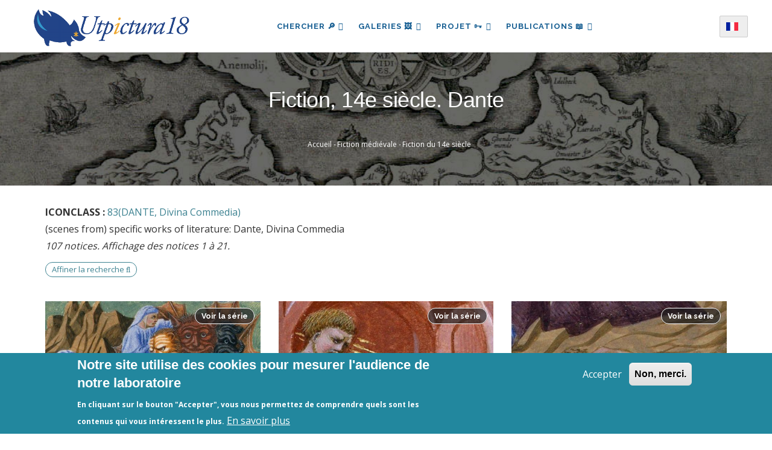

--- FILE ---
content_type: text/html; charset=UTF-8
request_url: https://utpictura18.univ-amu.fr/notices/sujet/fiction-medievale/fiction-14e-siecle/fiction-14e-siecle-dante
body_size: 14282
content:
<!DOCTYPE html>
<html lang="fr" dir="ltr" prefix="content: http://purl.org/rss/1.0/modules/content/  dc: http://purl.org/dc/terms/  foaf: http://xmlns.com/foaf/0.1/  og: http://ogp.me/ns#  rdfs: http://www.w3.org/2000/01/rdf-schema#  schema: http://schema.org/  sioc: http://rdfs.org/sioc/ns#  sioct: http://rdfs.org/sioc/types#  skos: http://www.w3.org/2004/02/skos/core#  xsd: http://www.w3.org/2001/XMLSchema# ">
  <head> 
    <meta charset="utf-8" />
<meta name="description" content="(scenes from) specific works of literature: Dante, Divina Commedia" />
<meta name="robots" content="index, follow" />
<link rel="canonical" href="https://utpictura18.univ-amu.fr/notices/sujet/fiction-medievale/fiction-14e-siecle/fiction-14e-siecle-dante" />
<meta name="Generator" content="Drupal 10 (https://www.drupal.org)" />
<meta name="MobileOptimized" content="width" />
<meta name="HandheldFriendly" content="true" />
<meta name="viewport" content="width=device-width, initial-scale=1.0" />
<style>div#sliding-popup, div#sliding-popup .eu-cookie-withdraw-banner, .eu-cookie-withdraw-tab {background: #22879E} div#sliding-popup.eu-cookie-withdraw-wrapper { background: transparent; } #sliding-popup h1, #sliding-popup h2, #sliding-popup h3, #sliding-popup p, #sliding-popup label, #sliding-popup div, .eu-cookie-compliance-more-button, .eu-cookie-compliance-secondary-button, .eu-cookie-withdraw-tab { color: #ffffff;} .eu-cookie-withdraw-tab { border-color: #ffffff;}</style>
<script>
    (function() {
      function nettoyerLiens() {
        // On cherche tous les liens qui contiennent #page-
        var liens = document.querySelectorAll("a[href*='#page-']");
        liens.forEach(function(a) {
          if (a.href.includes("#page-")) {
            // Transformation physique de l attribut href
            a.href = a.href.replace("#page-", "?page=");
            console.log("LIEN NETTOYÉ : " + a.href);
          }
        });
      }
      // On lance le nettoyage tout de suite, puis toutes les secondes 
      // (au cas où les résultats de recherche arriveraient en AJAX)
      nettoyerLiens();
      setInterval(nettoyerLiens, 1000);
    })();
  </script>
<link rel="icon" href="/themes/custom/utpictura18_theme/favicon.ico" type="image/vnd.microsoft.icon" />
<link rel="alternate" hreflang="fr" href="https://utpictura18.univ-amu.fr/notices/sujet/fiction-medievale/fiction-14e-siecle/fiction-14e-siecle-dante" />
<link rel="alternate" hreflang="en" href="https://utpictura18.univ-amu.fr/en/notices/sujet/medieval-fiction/fiction-14th-century/fiction-14th-century-dante" />

    <title>Fiction, 14e siècle. Dante | Utpictura18</title>
    <link rel="stylesheet" media="all" href="/sites/default/files/css/css_3R8DMidQc0acmcz429Lw2BSyLxmNwVhDUY80JhpFXGI.css?delta=0&amp;language=fr&amp;theme=utpictura18_theme&amp;include=[base64]" />
<link rel="stylesheet" media="all" href="/sites/default/files/css/css_K-QTvyZ36PoXvdSLR6_Iu6og5laaIzeeHjYopr5xAXk.css?delta=1&amp;language=fr&amp;theme=utpictura18_theme&amp;include=[base64]" />
<link rel="stylesheet" media="all" href="//fonts.googleapis.com/css?family=Raleway:400,600,700,800,900" />
<link rel="stylesheet" media="all" href="//fonts.googleapis.com/css?family=Open+Sans:400,600,700,800" />
<link rel="stylesheet" media="all" href="/sites/default/files/css/css_KmLa7gE1MuZDf0FnbQezfRukgJzEajmQoKDxU5d9JvQ.css?delta=4&amp;language=fr&amp;theme=utpictura18_theme&amp;include=[base64]" />


    <script type="application/json" data-drupal-selector="drupal-settings-json">{"path":{"baseUrl":"\/","pathPrefix":"","currentPath":"taxonomy\/term\/5379","currentPathIsAdmin":false,"isFront":false,"currentLanguage":"fr"},"pluralDelimiter":"\u0003","suppressDeprecationErrors":true,"ajaxPageState":{"libraries":"[base64]","theme":"utpictura18_theme","theme_token":null},"ajaxTrustedUrl":{"form_action_p_pvdeGsVG5zNF_XLGPTvYSKCf43t8qZYSwcfZl2uzM":true,"\/notices\/sujet\/fiction-medievale\/fiction-14e-siecle\/fiction-14e-siecle-dante":true},"eu_cookie_compliance":{"cookie_policy_version":"1.0.0","popup_enabled":true,"popup_agreed_enabled":false,"popup_hide_agreed":false,"popup_clicking_confirmation":false,"popup_scrolling_confirmation":false,"popup_html_info":"\u003Cdiv aria-labelledby=\u0022popup-text\u0022  class=\u0022eu-cookie-compliance-banner eu-cookie-compliance-banner-info eu-cookie-compliance-banner--opt-in\u0022\u003E\n  \u003Cdiv class=\u0022popup-content info eu-cookie-compliance-content\u0022\u003E\n        \u003Cdiv id=\u0022popup-text\u0022 class=\u0022eu-cookie-compliance-message\u0022 role=\u0022document\u0022\u003E\n      \u003Ch2\u003ENotre site utilise des cookies pour mesurer l\u0027audience de notre laboratoire\u003C\/h2\u003E\u003Cp\u003EEn cliquant sur le bouton \u0022Accepter\u0022, vous nous permettez de comprendre quels sont les contenus qui vous int\u00e9ressent le plus.\u003C\/p\u003E\n              \u003Cbutton type=\u0022button\u0022 class=\u0022find-more-button eu-cookie-compliance-more-button\u0022\u003EEn savoir plus\u003C\/button\u003E\n          \u003C\/div\u003E\n\n    \n    \u003Cdiv id=\u0022popup-buttons\u0022 class=\u0022eu-cookie-compliance-buttons\u0022\u003E\n            \u003Cbutton type=\u0022button\u0022 class=\u0022agree-button eu-cookie-compliance-secondary-button\u0022\u003EAccepter\u003C\/button\u003E\n              \u003Cbutton type=\u0022button\u0022 class=\u0022decline-button eu-cookie-compliance-default-button\u0022\u003ENon, merci.\u003C\/button\u003E\n          \u003C\/div\u003E\n  \u003C\/div\u003E\n\u003C\/div\u003E","use_mobile_message":false,"mobile_popup_html_info":"\u003Cdiv aria-labelledby=\u0022popup-text\u0022  class=\u0022eu-cookie-compliance-banner eu-cookie-compliance-banner-info eu-cookie-compliance-banner--opt-in\u0022\u003E\n  \u003Cdiv class=\u0022popup-content info eu-cookie-compliance-content\u0022\u003E\n        \u003Cdiv id=\u0022popup-text\u0022 class=\u0022eu-cookie-compliance-message\u0022 role=\u0022document\u0022\u003E\n      \n              \u003Cbutton type=\u0022button\u0022 class=\u0022find-more-button eu-cookie-compliance-more-button\u0022\u003EEn savoir plus\u003C\/button\u003E\n          \u003C\/div\u003E\n\n    \n    \u003Cdiv id=\u0022popup-buttons\u0022 class=\u0022eu-cookie-compliance-buttons\u0022\u003E\n            \u003Cbutton type=\u0022button\u0022 class=\u0022agree-button eu-cookie-compliance-secondary-button\u0022\u003EAccepter\u003C\/button\u003E\n              \u003Cbutton type=\u0022button\u0022 class=\u0022decline-button eu-cookie-compliance-default-button\u0022\u003ENon, merci.\u003C\/button\u003E\n          \u003C\/div\u003E\n  \u003C\/div\u003E\n\u003C\/div\u003E","mobile_breakpoint":768,"popup_html_agreed":false,"popup_use_bare_css":false,"popup_height":"auto","popup_width":"100%","popup_delay":200,"popup_link":"\/acces-aux-images-grand-format","popup_link_new_window":true,"popup_position":false,"fixed_top_position":true,"popup_language":"fr","store_consent":true,"better_support_for_screen_readers":false,"cookie_name":"","reload_page":false,"domain":"","domain_all_sites":false,"popup_eu_only":false,"popup_eu_only_js":false,"cookie_lifetime":100,"cookie_session":0,"set_cookie_session_zero_on_disagree":0,"disagree_do_not_show_popup":false,"method":"opt_in","automatic_cookies_removal":false,"allowed_cookies":"","withdraw_markup":"\u003Cbutton type=\u0022button\u0022 class=\u0022eu-cookie-withdraw-tab\u0022\u003EParam\u00e8tres de confidentialit\u00e9\u003C\/button\u003E\n\u003Cdiv aria-labelledby=\u0022popup-text\u0022 class=\u0022eu-cookie-withdraw-banner\u0022\u003E\n  \u003Cdiv class=\u0022popup-content info eu-cookie-compliance-content\u0022\u003E\n    \u003Cdiv id=\u0022popup-text\u0022 class=\u0022eu-cookie-compliance-message\u0022 role=\u0022document\u0022\u003E\n      \u003Ch2\u003ENous utilisons des cookies sur ce site pour am\u00e9liorer votre exp\u00e9rience d\u0027utilisateur.\u003C\/h2\u003E\u003Cp\u003EVous avez consenti \u00e0 l\u0027ajout de cookies.\u003C\/p\u003E\n    \u003C\/div\u003E\n    \u003Cdiv id=\u0022popup-buttons\u0022 class=\u0022eu-cookie-compliance-buttons\u0022\u003E\n      \u003Cbutton type=\u0022button\u0022 class=\u0022eu-cookie-withdraw-button \u0022\u003ERetirer le consentement\u003C\/button\u003E\n    \u003C\/div\u003E\n  \u003C\/div\u003E\n\u003C\/div\u003E","withdraw_enabled":false,"reload_options":null,"reload_routes_list":"","withdraw_button_on_info_popup":true,"cookie_categories":[],"cookie_categories_details":[],"enable_save_preferences_button":true,"cookie_value_disagreed":"0","cookie_value_agreed_show_thank_you":"1","cookie_value_agreed":"2","containing_element":"body","settings_tab_enabled":false,"olivero_primary_button_classes":"","olivero_secondary_button_classes":"","close_button_action":"close_banner","open_by_default":true,"modules_allow_popup":true,"hide_the_banner":false,"geoip_match":true,"unverified_scripts":["\/"]},"theme":{"path":"\/themes\/custom\/utpictura18_theme"},"lang_dropdown":{"lang-dropdown-form":{"key":"lang-dropdown-form","languageicons":{"fr":"https:\/\/utpictura18.univ-amu.fr\/modules\/contrib\/languageicons\/flags\/fr.png","en":"https:\/\/utpictura18.univ-amu.fr\/modules\/contrib\/languageicons\/flags\/en.png"},"widget":"ddslick","width":165,"height":0,"showSelectedHTML":true,"imagePosition":"left"}},"chosen":{"selector":"","minimum_single":25,"minimum_multiple":0,"minimum_width":0,"use_relative_width":false,"options":{"disable_search":false,"disable_search_threshold":0,"allow_single_deselect":true,"search_contains":true,"placeholder_text_multiple":"S\u00e9lectionner les valeurs","placeholder_text_single":"S\u00e9lectionner une valeur","no_results_text":"Aucun r\u00e9sultat associ\u00e9","max_shown_results":null,"inherit_select_classes":true}},"views":{"ajax_path":"\/views\/ajax","ajaxViews":{"views_dom_id:bf6fb1a905d80e0de6cd24f3a82cde66d0435ec26d1a208b9777a4bc9f2e4313":{"view_name":"notice_search_key_word","view_display_id":"block_1","view_args":"","view_path":"\/taxonomy\/term\/5379","view_base_path":null,"view_dom_id":"bf6fb1a905d80e0de6cd24f3a82cde66d0435ec26d1a208b9777a4bc9f2e4313","pager_element":0},"views_dom_id:0d4cc54378ecc210727aae018670e632ea3f89c9eda003d6994d89ba1cfa8631":{"view_name":"notice_search_key_word","view_display_id":"attachment_5","view_args":"","view_path":"\/taxonomy\/term\/5379","view_base_path":null,"view_dom_id":"0d4cc54378ecc210727aae018670e632ea3f89c9eda003d6994d89ba1cfa8631","pager_element":0},"views_dom_id:6e43f5566a69589f73d2ad7bc621b5b1fd0ab96d55777e34d9fa553264a0f3f0":{"view_name":"notice_search_key_word","view_display_id":"attachment_4","view_args":"","view_path":"\/taxonomy\/term\/5379","view_base_path":null,"view_dom_id":"6e43f5566a69589f73d2ad7bc621b5b1fd0ab96d55777e34d9fa553264a0f3f0","pager_element":0},"views_dom_id:da742bdf44fdcaffe582a781d5d728d8f2aefd1380cdcedea49864db72203ea7":{"view_name":"notice_search_key_word","view_display_id":"attachment_3","view_args":"","view_path":"\/taxonomy\/term\/5379","view_base_path":null,"view_dom_id":"da742bdf44fdcaffe582a781d5d728d8f2aefd1380cdcedea49864db72203ea7","pager_element":0},"views_dom_id:7d7925f651d70180338d995324782428f1bd0f082cfcd52755cf2c432ef0acd7":{"view_name":"notice_search_key_word","view_display_id":"attachment_2","view_args":"","view_path":"\/taxonomy\/term\/5379","view_base_path":null,"view_dom_id":"7d7925f651d70180338d995324782428f1bd0f082cfcd52755cf2c432ef0acd7","pager_element":0},"views_dom_id:a2e23c7ca85d3776140eec428c880007e262c499cdd644bcc270fed9bc33d8a8":{"view_name":"notice_search_key_word","view_display_id":"attachment_1","view_args":"","view_path":"\/taxonomy\/term\/5379","view_base_path":null,"view_dom_id":"a2e23c7ca85d3776140eec428c880007e262c499cdd644bcc270fed9bc33d8a8","pager_element":0}}},"user":{"uid":0,"permissionsHash":"3fcc556e8db67308a3e9c44da335f5a1c9ce0307f6265b6762c404657583593f"}}</script>
<script src="/sites/default/files/js/js_91NkC8u_edFqVJyIeQ97moudff_iiVRu0nrXaHlklig.js?scope=header&amp;delta=0&amp;language=fr&amp;theme=utpictura18_theme&amp;include=eJxtjUsOwyAMRC9EgrrrbZADDnHjYAQmSW9f-ttU3czovcXMhKpYHJ5ZKgY3E3esNmLCAmz80nWyobQMPL7JYHNeZCXstWUmSB7tP2ki7ATVKXmxkWUCHqremVI0DCm6UCQHOfpBqEx-_bFPGr40zFI20zST11bgcnW64IafXbMTHtW-coQbnA-KqFUz"></script>


    <link rel="stylesheet" href="https://utpictura18.univ-amu.fr/profiles/custom/socle_labo/themes/gavias_tico/css/custom.css" media="screen" />
    <link rel="stylesheet" href="https://utpictura18.univ-amu.fr/profiles/custom/socle_labo/themes/gavias_tico/css/update.css" media="screen" />

    

          <style type="text/css">
        .taxonomy-term p,.taxonomy-term .paragraph p {margin-top: 0.6rem;margin-bottom: 0.6rem;}@media print {#toolbar-administration,.toolbar,.gin-toolbar,.toolbar-tray {display: none !important;}header#header.header-v1 {display: none !important;}nav#block-main-nav {display: none !important;}.region-sidebar-first,.region-sidebar-second {display: none !important;}main,.layout-content,.region-content {width: 100% !important;max-width: 100% !important;margin: 0 !important;}article.node h1 {font-size: 18pt;margin-bottom: 0.5em;}p.article-contributors {font-style: italic;margin-bottom: 0.2em;}p.artiste-affiliation {font-size: 10pt;margin-bottom: 1.2em;}.field--name-body {font-size: 12pt;line-height: 1.6;}}.sidebar-biblio-reconstructed .sidebar-actions a:hover {opacity: 0.8 !important;filter: brightness(1.2) !important;transition: all 0.2s ease-in-out;text-decoration: none !important;}
      </style>
    
          <style class="customize"></style>
    
  </head>

  
  <body class="layout-no-sidebars not-preloader path-taxonomy">

    <a href="#main-content" class="visually-hidden focusable">
      Aller au contenu principal
    </a>
    
      <div class="dialog-off-canvas-main-canvas" data-off-canvas-main-canvas>
    <div class="body-page">
	    <header id="header" class="header-v1">

  
    
   <div class="header-main ">
      <div class="header-content-layout">
         <div class="header-main-inner p-relative">
            <div class="container">
            <div id="row-menus" class="row" style="display: flex; align-items: center; flex-wrap: nowrap;">
              
                            <div class="col-md-3 col-sm-6 col-xs-6 branding">
                                    <div>
    
      <a href="/" title="Accueil" rel="home" class="site-branding-logo">
               <img src="/themes/custom/utpictura18_theme/logo.png" alt="Accueil" />
        
    </a>
    
  </div>

                              </div>

                            <div class="col-md-8 col-sm-6 col-xs-3 p-static" style="padding:0">
                <div class="header-inner clearfix">
                  <div class="main-menu">
                    <div class="area-main-menu">
                      <div class="area-inner">
                        <div class="gva-offcanvas-mobile">
                          <div class="close-offcanvas hidden"><i class="gv-icon-8"></i></div>
                                                        <div>
    <div id="block-languagedropdownswitcher" class="block-languagedropdownswitcher block block-lang-dropdown block-language-dropdown-blocklanguage-interface no-title">
  
    
      <div class="content block-content">
      <form class="lang-dropdown-form ddsDefault lang_dropdown_form clearfix language_interface" id="lang_dropdown_form_lang-dropdown-form" data-drupal-selector="lang-dropdown-form-2" action="/notices/sujet/fiction-medievale/fiction-14e-siecle/fiction-14e-siecle-dante" method="post" accept-charset="UTF-8">
  <div class="js-form-item form-item js-form-type-select form-item-lang-dropdown-select js-form-item-lang-dropdown-select form-no-label">
      <label for="edit-lang-dropdown-select" class="visually-hidden">Select your language</label>
        <select style="width:165px" class="lang-dropdown-select-element form-select" data-lang-dropdown-id="lang-dropdown-form" data-drupal-selector="edit-lang-dropdown-select" id="edit-lang-dropdown-select" name="lang_dropdown_select"><option value="fr" selected="selected">French</option><option value="en">English</option></select>
        </div>
<input data-drupal-selector="edit-fr" type="hidden" name="fr" value="/node/9535/hd" />
<input data-drupal-selector="edit-en" type="hidden" name="en" value="/en/node/9535/hd" />
<noscript><div><input data-drupal-selector="edit-submit" type="submit" id="edit-submit--2" name="op" value="Allez" class="button js-form-submit form-submit" />
</div></noscript><input autocomplete="off" data-drupal-selector="form-g3njjy5q8h2kotzsesdm2f8l8sr5m9qjvbyqjuyz0ue" type="hidden" name="form_build_id" value="form-G3NJjY5q8H2kotZSeSdm2F8l8sr5M9qjvByqJUYZ0UE" />
<input data-drupal-selector="edit-lang-dropdown-form" type="hidden" name="form_id" value="lang_dropdown_form" />

</form>

    </div>
  </div>
<nav role="navigation" aria-labelledby="block-main-nav-menu" id="block-main-nav" class="block-main-nav block block-menu navigation menu--main">
          
  
  <h2  class="visually-hidden block-title" id="block-main-nav-menu"><span>Navigation principale</span></h2>
  
  <div class="block-content">
                 
<div class="gva-navigation">

              <ul  data-region="main_menu" class="clearfix gva_menu gva_menu_main">
      
                              
            <li  class="menu-item menu-item--expanded">
                  <button id="openBtn" type="submit">
            Chercher 🔎
    <span class="icaret nav-plus fa fa-angle-down"></span>
          </button>
          <a id="openBtnMobile">
            Chercher 🔎
    <span class="icaret nav-plus fa fa-angle-down"></span>
          </a>
                  
                                <ul class="menu sub-menu">
                              
            <li  class="menu-item">
                  <a href="/utpictura18-mode-demploi">
            Comment chercher ?
          </a>
                  
              </li>
                          
            <li  class="menu-item">
                  <a href="/recherche">
            Partout
          </a>
                  
              </li>
                          
            <li  class="menu-item">
                  <a href="/rubriques/recherche">
            🔎 ✍︎ Articles
          </a>
                  
              </li>
                          
            <li  class="menu-item">
                  <a href="/recherche-dans-les-textes">
            🔎 📖 Textes
          </a>
                  
              </li>
                          
            <li  class="menu-item">
                  <a href="/recherche-mot-cle">
            🔎 🖼️ Images
          </a>
                  
              </li>
        </ul>
  
              </li>
                          
            <li  class="menu-item menu-item--expanded">
                  <a href="/galeries">
            Galeries 🖼️
    <span class="icaret nav-plus fa fa-angle-down"></span>
          </a>
                  
                                <ul class="menu sub-menu">
                              
            <li  class="menu-item">
                  <a href="/galeries/3188">
            Musée Fabre
          </a>
                  
              </li>
                          
            <li  class="menu-item">
                  <a href="/galeries">
            🔎 Toutes les galeries
          </a>
                  
              </li>
        </ul>
  
              </li>
                          
            <li  class="menu-item menu-item--expanded">
                  <a href="/entrer-dans-communaute-utpictura18">
            Projet 🗝
    <span class="icaret nav-plus fa fa-angle-down"></span>
          </a>
                  
                                <ul class="menu sub-menu">
                              
            <li  class="menu-item">
                  <a href="/actualites">
            Actualités - Appels à contributions
          </a>
                  
              </li>
                          
            <li  class="menu-item">
                  <a href="/rubriques/auteurs">
            Auteurs
          </a>
                  
              </li>
                          
            <li  class="menu-item">
                  <a href="/statistiques-frequentation-site">
            Fréquentation du site
          </a>
                  
              </li>
                          
            <li  class="menu-item">
                  <a href="/projet-utpictura18">
            Le projet Utpictura18
          </a>
                  
              </li>
                          
            <li  class="menu-item">
                  <a href="/membres">
            Membres
          </a>
                  
              </li>
                          
            <li  class="menu-item">
                  <a href="/modifier-notice">
            Modifier une notice
          </a>
                  
              </li>
                          
            <li  class="menu-item">
                  <a href="/evenements">
            Événements
          </a>
                  
              </li>
        </ul>
  
              </li>
                          
            <li  class="menu-item menu-item--expanded">
                  <a href="/rubriques">
            Publications 📖
    <span class="icaret nav-plus fa fa-angle-down"></span>
          </a>
                  
                                <ul class="menu sub-menu">
                              
            <li  class="menu-item">
                  <a href="/rubriques/archives">
            Archives
          </a>
                  
              </li>
                          
            <li  class="menu-item">
                  <a href="/rubriques/bibliotheque">
            Bibliothèque
          </a>
                  
              </li>
                          
            <li  class="menu-item">
                  <a href="/rubriques/ressources">
            Education
          </a>
                  
              </li>
                          
            <li  class="menu-item">
                  <a href="/rubriques/numeros">
            La Revue
          </a>
                  
              </li>
                          
            <li  class="menu-item">
                  <a href="/nos-livres">
            Livres
          </a>
                  
              </li>
        </ul>
  
              </li>
        </ul>
  

</div>

        </div>  
</nav>

  </div>

                                                                            </div>

                        <div id="menu-bar" class="menu-bar hidden-lg hidden-md">
                          <span class="one"></span>
                          <span class="two"></span>
                          <span class="three"></span>
                        </div>

                                              </div>
                    </div>
                  </div>
                </div>
              </div>

                            <div class="col-md-1 languagedropdown-column" style="text-align: right;">
                <div id="block-languagedropdownswitcher--2" class="block-languagedropdownswitcher block block-lang-dropdown block-language-dropdown-blocklanguage-interface no-title">
  
    
      <div class="content block-content">
      <form class="lang-dropdown-form ddsDefault lang_dropdown_form clearfix language_interface" id="lang_dropdown_form_lang-dropdown-form--3" data-drupal-selector="lang-dropdown-form-4" action="/notices/sujet/fiction-medievale/fiction-14e-siecle/fiction-14e-siecle-dante" method="post" accept-charset="UTF-8">
  <div class="js-form-item form-item js-form-type-select form-item-lang-dropdown-select js-form-item-lang-dropdown-select form-no-label">
      <label for="edit-lang-dropdown-select--2" class="visually-hidden">Select your language</label>
        <select style="width:165px" class="lang-dropdown-select-element form-select" data-lang-dropdown-id="lang-dropdown-form" data-drupal-selector="edit-lang-dropdown-select" id="edit-lang-dropdown-select--2" name="lang_dropdown_select"><option value="fr" selected="selected">French</option><option value="en">English</option></select>
        </div>
<input data-drupal-selector="edit-fr" type="hidden" name="fr" value="/node/9535/hd" />
<input data-drupal-selector="edit-en" type="hidden" name="en" value="/en/node/9535/hd" />
<noscript><div><input data-drupal-selector="edit-submit" type="submit" id="edit-submit--3" name="op" value="Allez" class="button js-form-submit form-submit" />
</div></noscript><input autocomplete="off" data-drupal-selector="form-kuaiybiwvbpgwqrko-pib2gu2q4dvtsfwtvwqme-igs" type="hidden" name="form_build_id" value="form-kuAiybIWvBPGwqRkO-PIB2gU2Q4dvtSfWtvwQme-iGs" />
<input data-drupal-selector="edit-lang-dropdown-form-2" type="hidden" name="form_id" value="lang_dropdown_form" />

</form>

    </div>
  </div>

              </div>
			</div>
            </div>
         </div>
      </div>
   </div>

</header>
   		<div class="breadcrumbs">
			  <div>
    
<div class="breadcrumb-content-inner">
  <div class="gva-breadcrumb-content">
    <div id="block-breadcrumb" class="block-breadcrumb text-white block gva-block-breadcrumb block-system block-system-breadcrumb-block no-title">
      <div class="breadcrumb-style breadcrumb-basic" style="background: #01205a url(&#039;/themes/custom/utpictura18_theme/images/banners/banniere_32.jpg&#039;);background-position: top center;background-size: cover;">
        <div class="container">
          <div class="breadcrumb-nav-wrapper">
            <h1 class="page-title">Fiction, 14e siècle. Dante </h1>
            
                        
                          <div class="">
                <div class="content block-content">
                  <div class="breadcrumb-links">
  <div class="container">
    <div class="content-inner">
              <nav class="breadcrumb " role="navigation" aria-labelledby="system-breadcrumb">
          <h2 id="system-breadcrumb" class="visually-hidden">Fil d'Ariane</h2>
          <ol>
                                            <li>
                              <a href="/">Accueil</a>
                                            <span class=""> - </span>
                          </li>
                                  <li>
                              <a href="/notices/sujet/fiction-medievale">Fiction médiévale</a>
                                            <span class=""> - </span>
                          </li>
                                  <li>
                              <a href="/notices/sujet/fiction-medievale/fiction-14e-siecle">Fiction du 14e siècle</a>
                                        </li>
                    </ol>
        </nav>
          </div>
  </div>
</div>

                </div>
              </div>
                      </div>
        </div>
      </div>
    </div>
  </div>
</div>


  </div>

		</div>
	
	<div role="main" class="main main-page">

		<div class="clearfix"></div>
		
					<div class="help show">
				<div class="container">
					<div class="control-panel"><i class="fa fa-cogs"></i></div>
					<div class="content-inner">
						  <div>
    <div data-drupal-messages-fallback class="hidden"></div>

  </div>

					</div>
				</div>
			</div>
		
					<div class="fw-before-content area">
				  <div>
    <div class="views-element-container block-views-block--notice-search-key-word-block-1 block block-views block-views-blocknotice-search-key-word-block-1 overlay-recherche" id="block-views-block-notice-search-key-word-block-1">
  <a href="#" class="Closebtn" id="closeBtn">&times;</a>
  <div class="overlay-content">
          <div class="content block-content">
        <div data-region="fw_before_content"><div class="search-key-page js-view-dom-id-bf6fb1a905d80e0de6cd24f3a82cde66d0435ec26d1a208b9777a4bc9f2e4313 container">
  
  
  

  <div class = "container-search-form">
    <button type="submit" class="search-icon-button"></button>
     <form class="views-exposed-form bef-exposed-form" data-drupal-selector="views-exposed-form-notice-search-key-word-block-1" action="/notices/sujet/fiction-medievale/fiction-14e-siecle/fiction-14e-siecle-dante" method="get" id="views-exposed-form-notice-search-key-word-block-1" accept-charset="UTF-8">
  <div class="js-form-item form-item js-form-type-textfield form-item-item-authors-taxonomy js-form-item-item-authors-taxonomy">
      
        <input placeholder="Recherche par mot-clé" data-drupal-selector="edit-item-authors-taxonomy" type="text" id="edit-item-authors-taxonomy" name="item_authors_taxonomy" value="" size="30" maxlength="128" class="form-text" />

        </div>
<div data-drupal-selector="edit-actions" class="form-actions js-form-wrapper form-wrapper" id="edit-actions"><input data-drupal-selector="edit-submit-notice-search-key-word" type="submit" id="edit-submit-notice-search-key-word" value="Simple" class="button js-form-submit form-submit" />
</div>



    <a href="/recherche/notices"  class="js-form-link btn-advanced">AVANCÉE</a>
</form>

  </div>
  
  <div class = "container-search-facets row">
      <div class = "container-no-result col-lg-12">Recherche infructueuse</div>
      <div class = "container-facets col-lg-2">
      </div>
       <div class = "container-search col-lg-10">
      

      <div class="views-no-result">
          
        </div>
            

      <div class="views-element-container"><div class="search-key-page js-view-dom-id-a2e23c7ca85d3776140eec428c880007e262c499cdd644bcc270fed9bc33d8a8">
  
  
  

  
  

  <div class="views-no-result">
      
    </div>
    

  
  

  
  
</div>
</div>
<div class="views-element-container"><div class="search-key-page js-view-dom-id-7d7925f651d70180338d995324782428f1bd0f082cfcd52755cf2c432ef0acd7">
  
  
  

  
  

  <div class="views-no-result">
      
    </div>
    

  
  

  
  
</div>
</div>
<div class="views-element-container"><div class="search-key-page js-view-dom-id-da742bdf44fdcaffe582a781d5d728d8f2aefd1380cdcedea49864db72203ea7">
  
  
  

  
  

  <div class="views-no-result">
      
    </div>
    

  
  

  
  
</div>
</div>
<div class="views-element-container"><div class="search-key-page js-view-dom-id-6e43f5566a69589f73d2ad7bc621b5b1fd0ab96d55777e34d9fa553264a0f3f0">
  
  
  

  
  

  <div class="views-no-result">
      
    </div>
    

  
  

  
  
</div>
</div>
<div class="views-element-container"><div class="search-key-page js-view-dom-id-0d4cc54378ecc210727aae018670e632ea3f89c9eda003d6994d89ba1cfa8631">
  
  
  

  
  
  

  <div class="views-no-result">
      
    </div>
    

  
  

  
  
</div>
</div>

      

      
      
      </div>
  </div>
  
</div>
</div>

      </div>
      </div>
</div>

  </div>

			</div>
		
		<div class="clearfix"></div>
		
		<div class="clearfix"></div>

		<div id="content" class="content content-full">
			<div class="container">
				<div class="content-main-inner">
	<div class="row">
		
				 

		<div id="page-main-content" class="main-content col-md-12 col-xs-12">

			<div class="main-content-inner">
				
				
									<div class="content-main">
						  <div>
    <div id="block-main-content" class="block-main-content block block-system block-system-main-block no-title">
  
    
      <div class="content block-content">
      <div class="views-element-container"><div class="taxonomy-tagged-terms js-view-dom-id-ce01a11055b2c3e3fd9ca98de39385c8efc71319187293461bd86848e5ef29d6">
  
  
  

      <header class="views-header-content">
      <div about="/notices/sujet/fiction-medievale/fiction-14e-siecle/fiction-14e-siecle-dante">
  
    
  

  <div class="field field--name-iconclass field--type-string field--label-inline">
    <div class="field__label">ICONCLASS :</div>
              <div class="field__item">
                        <a href="https://iconclass.org/83%28DANTE%2C%20Divina%20Commedia%29">83(DANTE, Divina Commedia)</a>  
      </div>
          </div>

            <div class="field field--name-description field--type-text-long field--label-hidden field__item"><p>(scenes from) specific works of literature: Dante, Divina Commedia</p></div>
      
</div>
<p class="term-stats">107 notices. Affichage des notices 1 à 21.</p><p><a href="/recherche/notices?f%5B0%5D=item_image_topic%3A5379" class="notices-search-link">Affiner la recherche <span class="fa fa-search"></span></a></p>
    </header>
  
  
  

  
                                                                                                                                                                                                                                                                                                                                                
<h3></h3>
<div class="view-content-wrap">
                    <div class="item">
            
<article about="/notice/23020-9e-cercle-4e-region-giudecca-lucifer-divine-comedie-yates-thompson-36-priamo-della" class="node node--type-notice node--view-mode-list">

  
      <div class="field--title">
      <a href="/notice/23020-9e-cercle-4e-region-giudecca-lucifer-divine-comedie-yates-thompson-36-priamo-della" rel="bookmark"><span>9e cercle, 4e région. La Giudecca, Lucifer (Divine Comédie, Yates Thompson 36) - Priamo della Quercia</span></a>
    </div>
    

  <div class="node__content">
                            <div class="field field--name-notice-image field--type-image field--label-hidden field__item">
                  <a href="/notice/23020-9e-cercle-4e-region-giudecca-lucifer-divine-comedie-yates-thompson-36-priamo-della">  <img loading="eager" srcset="/system/files/styles/notice_square_m/private/notices/023/haute_def/023020.jpg?h=5bcfce07&amp;itok=o6_lt54I 350w, /system/files/styles/notice_square_l/private/notices/023/haute_def/023020.jpg?h=5bcfce07&amp;itok=L6ns7EHm 450w" sizes="(min-width: 1200px) 33vw, (min-width: 550px) 50vw, 100vw" width="450" height="450" src="/system/files/styles/notice_square_l/private/notices/023/haute_def/023020.jpg?h=5bcfce07&amp;itok=L6ns7EHm" alt="" typeof="foaf:Image" />

</a>

                            </div>
            
            <div class="field field--name-notice-serie field--type-entity-reference field--label-hidden field__item"><a href="/serie/dante-divina-commedia-yates-thompson-36" title="Dante, Divina commedia, Yates Thompson 36" hreflang="fr">Voir la série</a></div>
      
  </div>

</article>

        </div>
                    <div class="item">
            
<article about="/notice/23019-ugolin-raconte-histoire-divine-comedie-yates-thompson-36-priamo-della-quercia" class="node node--type-notice node--view-mode-list">

  
      <div class="field--title">
      <a href="/notice/23019-ugolin-raconte-histoire-divine-comedie-yates-thompson-36-priamo-della-quercia" rel="bookmark"><span>Ugolin raconte son histoire (Divine Comédie, Yates Thompson 36) - Priamo della Quercia</span></a>
    </div>
    

  <div class="node__content">
                            <div class="field field--name-notice-image field--type-image field--label-hidden field__item">
                  <a href="/notice/23019-ugolin-raconte-histoire-divine-comedie-yates-thompson-36-priamo-della-quercia">  <img loading="eager" srcset="/system/files/styles/notice_square_m/private/notices/023/haute_def/023019.jpg?h=7636cde5&amp;itok=5ZC7Tu1- 350w, /system/files/styles/notice_square_l/private/notices/023/haute_def/023019.jpg?h=7636cde5&amp;itok=3jIeSqFy 450w" sizes="(min-width: 1200px) 33vw, (min-width: 550px) 50vw, 100vw" width="450" height="450" src="/system/files/styles/notice_square_l/private/notices/023/haute_def/023019.jpg?h=7636cde5&amp;itok=3jIeSqFy" alt="" typeof="foaf:Image" />

</a>

                            </div>
            
            <div class="field field--name-notice-serie field--type-entity-reference field--label-hidden field__item"><a href="/serie/dante-divina-commedia-yates-thompson-36" title="Dante, Divina commedia, Yates Thompson 36" hreflang="fr">Voir la série</a></div>
      
  </div>

</article>

        </div>
                    <div class="item">
            
<article about="/notice/23018-lac-gele-cocyte-ugolin-devore-crane-ruggieri-divine-comedie-yates-thompson-36-priamo" class="node node--type-notice node--view-mode-list">

  
      <div class="field--title">
      <a href="/notice/23018-lac-gele-cocyte-ugolin-devore-crane-ruggieri-divine-comedie-yates-thompson-36-priamo" rel="bookmark"><span>Lac gelé du Cocyte. Ugolin dévore le crâne de Ruggieri (Divine Comédie, Yates Thompson 36) - Priamo della Quercia</span></a>
    </div>
    

  <div class="node__content">
                            <div class="field field--name-notice-image field--type-image field--label-hidden field__item">
                  <a href="/notice/23018-lac-gele-cocyte-ugolin-devore-crane-ruggieri-divine-comedie-yates-thompson-36-priamo">  <img loading="eager" srcset="/system/files/styles/notice_square_m/private/notices/023/haute_def/023018.jpg?h=97108217&amp;itok=-SLb5Qt8 350w, /system/files/styles/notice_square_l/private/notices/023/haute_def/023018.jpg?h=97108217&amp;itok=JpExGidh 450w" sizes="(min-width: 1200px) 33vw, (min-width: 550px) 50vw, 100vw" width="450" height="450" src="/system/files/styles/notice_square_l/private/notices/023/haute_def/023018.jpg?h=97108217&amp;itok=JpExGidh" alt="" typeof="foaf:Image" />

</a>

                            </div>
            
            <div class="field field--name-notice-serie field--type-entity-reference field--label-hidden field__item"><a href="/serie/dante-divina-commedia-yates-thompson-36" title="Dante, Divina commedia, Yates Thompson 36" hreflang="fr">Voir la série</a></div>
      
  </div>

</article>

        </div>
                    <div class="item">
            
<article about="/notice/23017-trois-geants-antee-descend-virgile-dante-9e-cercle-divine-comedie-yates-thompson-36" class="node node--type-notice node--view-mode-list">

  
      <div class="field--title">
      <a href="/notice/23017-trois-geants-antee-descend-virgile-dante-9e-cercle-divine-comedie-yates-thompson-36" rel="bookmark"><span>Les trois géants. Antée descend Virgile et Dante au 9e cercle (Divine Comédie, Yates Thompson 36) - Priamo della Quercia</span></a>
    </div>
    

  <div class="node__content">
                            <div class="field field--name-notice-image field--type-image field--label-hidden field__item">
                  <a href="/notice/23017-trois-geants-antee-descend-virgile-dante-9e-cercle-divine-comedie-yates-thompson-36">  <img loading="eager" srcset="/system/files/styles/notice_square_m/private/notices/023/haute_def/023017.jpg?h=7cf45016&amp;itok=qEZ85w64 350w, /system/files/styles/notice_square_l/private/notices/023/haute_def/023017.jpg?h=7cf45016&amp;itok=-NQv88I_ 450w" sizes="(min-width: 1200px) 33vw, (min-width: 550px) 50vw, 100vw" width="450" height="450" src="/system/files/styles/notice_square_l/private/notices/023/haute_def/023017.jpg?h=7cf45016&amp;itok=-NQv88I_" alt="" typeof="foaf:Image" />

</a>

                            </div>
            
            <div class="field field--name-notice-serie field--type-entity-reference field--label-hidden field__item"><a href="/serie/dante-divina-commedia-yates-thompson-36" title="Dante, Divina commedia, Yates Thompson 36" hreflang="fr">Voir la série</a></div>
      
  </div>

</article>

        </div>
                    <div class="item">
            
<article about="/notice/23016-8e-cercle-10e-bolge-fous-furieux-faux-monnayeurs-hydropiques-divine-comedie-yates" class="node node--type-notice node--view-mode-list">

  
      <div class="field--title">
      <a href="/notice/23016-8e-cercle-10e-bolge-fous-furieux-faux-monnayeurs-hydropiques-divine-comedie-yates" rel="bookmark"><span>8e cercle, 10e bolge. Fous furieux. Faux monnayeurs hydropiques (Divine Comédie, Yates Thompson 36) - Priamo della Quercia</span></a>
    </div>
    

  <div class="node__content">
                            <div class="field field--name-notice-image field--type-image field--label-hidden field__item">
                  <a href="/notice/23016-8e-cercle-10e-bolge-fous-furieux-faux-monnayeurs-hydropiques-divine-comedie-yates">  <img loading="eager" srcset="/system/files/styles/notice_square_m/private/notices/023/haute_def/023016.jpg?h=73d2bdc6&amp;itok=SSBDW4Lc 350w, /system/files/styles/notice_square_l/private/notices/023/haute_def/023016.jpg?h=73d2bdc6&amp;itok=7Z6zaYra 450w" sizes="(min-width: 1200px) 33vw, (min-width: 550px) 50vw, 100vw" width="450" height="450" src="/system/files/styles/notice_square_l/private/notices/023/haute_def/023016.jpg?h=73d2bdc6&amp;itok=7Z6zaYra" alt="" typeof="foaf:Image" />

</a>

                            </div>
            
            <div class="field field--name-notice-serie field--type-entity-reference field--label-hidden field__item"><a href="/serie/dante-divina-commedia-yates-thompson-36" title="Dante, Divina commedia, Yates Thompson 36" hreflang="fr">Voir la série</a></div>
      
  </div>

</article>

        </div>
                    <div class="item">
            
<article about="/notice/23015-8e-cercle-10e-bolge-falsificateurs-metaux-divine-comedie-yates-thompson-36-priamo" class="node node--type-notice node--view-mode-list">

  
      <div class="field--title">
      <a href="/notice/23015-8e-cercle-10e-bolge-falsificateurs-metaux-divine-comedie-yates-thompson-36-priamo" rel="bookmark"><span>8e cercle, 10e bolge. Les falsificateurs de métaux (Divine Comédie, Yates Thompson 36) - Priamo della Quercia</span></a>
    </div>
    

  <div class="node__content">
                            <div class="field field--name-notice-image field--type-image field--label-hidden field__item">
                  <a href="/notice/23015-8e-cercle-10e-bolge-falsificateurs-metaux-divine-comedie-yates-thompson-36-priamo">  <img loading="eager" srcset="/system/files/styles/notice_square_m/private/notices/023/haute_def/023015.jpg?h=f1840fda&amp;itok=6FAIwgA_ 350w, /system/files/styles/notice_square_l/private/notices/023/haute_def/023015.jpg?h=f1840fda&amp;itok=YlhtF3oj 450w" sizes="(min-width: 1200px) 33vw, (min-width: 550px) 50vw, 100vw" width="450" height="450" src="/system/files/styles/notice_square_l/private/notices/023/haute_def/023015.jpg?h=f1840fda&amp;itok=YlhtF3oj" alt="" typeof="foaf:Image" />

</a>

                            </div>
            
            <div class="field field--name-notice-serie field--type-entity-reference field--label-hidden field__item"><a href="/serie/dante-divina-commedia-yates-thompson-36" title="Dante, Divina commedia, Yates Thompson 36" hreflang="fr">Voir la série</a></div>
      
  </div>

</article>

        </div>
                    <div class="item">
            
<article about="/notice/23014-8e-cercle-9e-bolge-semeurs-discorde-mahomet-divine-comedie-yates-thompson-36-priamo" class="node node--type-notice node--view-mode-list">

  
      <div class="field--title">
      <a href="/notice/23014-8e-cercle-9e-bolge-semeurs-discorde-mahomet-divine-comedie-yates-thompson-36-priamo" rel="bookmark"><span>8e cercle, 9e bolge. Les semeurs de discorde. Mahomet (Divine Comédie, Yates Thompson 36) - Priamo della Quercia</span></a>
    </div>
    

  <div class="node__content">
                            <div class="field field--name-notice-image field--type-image field--label-hidden field__item">
                  <a href="/notice/23014-8e-cercle-9e-bolge-semeurs-discorde-mahomet-divine-comedie-yates-thompson-36-priamo">  <img loading="eager" srcset="/system/files/styles/notice_square_m/private/notices/023/haute_def/023014.jpg?h=673cc1bb&amp;itok=dtZOSrg0 350w, /system/files/styles/notice_square_l/private/notices/023/haute_def/023014.jpg?h=673cc1bb&amp;itok=LLFaD1IP 450w" sizes="(min-width: 1200px) 33vw, (min-width: 550px) 50vw, 100vw" width="450" height="450" src="/system/files/styles/notice_square_l/private/notices/023/haute_def/023014.jpg?h=673cc1bb&amp;itok=LLFaD1IP" alt="" typeof="foaf:Image" />

</a>

                            </div>
            
            <div class="field field--name-notice-serie field--type-entity-reference field--label-hidden field__item"><a href="/serie/dante-divina-commedia-yates-thompson-36" title="Dante, Divina commedia, Yates Thompson 36" hreflang="fr">Voir la série</a></div>
      
  </div>

</article>

        </div>
                    <div class="item">
            
<article about="/notice/23013-8e-cercle-8e-bolge-guido-da-montefeltro-divine-comedie-yates-thompson-36-priamo-della" class="node node--type-notice node--view-mode-list">

  
      <div class="field--title">
      <a href="/notice/23013-8e-cercle-8e-bolge-guido-da-montefeltro-divine-comedie-yates-thompson-36-priamo-della" rel="bookmark"><span>8e cercle, 8e bolge. Guido da Montefeltro (Divine Comédie, Yates Thompson 36) - Priamo della Quercia</span></a>
    </div>
    

  <div class="node__content">
                            <div class="field field--name-notice-image field--type-image field--label-hidden field__item">
                  <a href="/notice/23013-8e-cercle-8e-bolge-guido-da-montefeltro-divine-comedie-yates-thompson-36-priamo-della">  <img loading="eager" srcset="/system/files/styles/notice_square_m/private/notices/023/haute_def/023013.jpg?h=4e193482&amp;itok=xPG6QcSf 350w, /system/files/styles/notice_square_l/private/notices/023/haute_def/023013.jpg?h=4e193482&amp;itok=UD3Waeaa 450w" sizes="(min-width: 1200px) 33vw, (min-width: 550px) 50vw, 100vw" width="450" height="450" src="/system/files/styles/notice_square_l/private/notices/023/haute_def/023013.jpg?h=4e193482&amp;itok=UD3Waeaa" alt="" typeof="foaf:Image" />

</a>

                            </div>
            
            <div class="field field--name-notice-serie field--type-entity-reference field--label-hidden field__item"><a href="/serie/dante-divina-commedia-yates-thompson-36" title="Dante, Divina commedia, Yates Thompson 36" hreflang="fr">Voir la série</a></div>
      
  </div>

</article>

        </div>
                    <div class="item">
            
<article about="/notice/23012-8e-cercle-8e-bolge-conseillers-perfides-enveloppes-flammes-divine-comedie-yates" class="node node--type-notice node--view-mode-list">

  
      <div class="field--title">
      <a href="/notice/23012-8e-cercle-8e-bolge-conseillers-perfides-enveloppes-flammes-divine-comedie-yates" rel="bookmark"><span>8e cercle, 8e bolge. Conseillers perfides enveloppés par les flammes (Divine Comédie, Yates Thompson 36) - Priamo della Quercia</span></a>
    </div>
    

  <div class="node__content">
                            <div class="field field--name-notice-image field--type-image field--label-hidden field__item">
                  <a href="/notice/23012-8e-cercle-8e-bolge-conseillers-perfides-enveloppes-flammes-divine-comedie-yates">  <img loading="eager" srcset="/system/files/styles/notice_square_m/private/notices/023/haute_def/023012.jpg?h=765888f7&amp;itok=CyWFOZIE 350w, /system/files/styles/notice_square_l/private/notices/023/haute_def/023012.jpg?h=765888f7&amp;itok=TAAbeeAV 450w" sizes="(min-width: 1200px) 33vw, (min-width: 550px) 50vw, 100vw" width="450" height="450" src="/system/files/styles/notice_square_l/private/notices/023/haute_def/023012.jpg?h=765888f7&amp;itok=TAAbeeAV" alt="" typeof="foaf:Image" />

</a>

                            </div>
            
            <div class="field field--name-notice-serie field--type-entity-reference field--label-hidden field__item"><a href="/serie/dante-divina-commedia-yates-thompson-36" title="Dante, Divina commedia, Yates Thompson 36" hreflang="fr">Voir la série</a></div>
      
  </div>

</article>

        </div>
                    <div class="item">
            
<article about="/notice/23011-8e-cercle-7e-bolge-centaure-poursuit-vanni-fucci-divine-comedie-yates-thompson-36" class="node node--type-notice node--view-mode-list">

  
      <div class="field--title">
      <a href="/notice/23011-8e-cercle-7e-bolge-centaure-poursuit-vanni-fucci-divine-comedie-yates-thompson-36" rel="bookmark"><span>8e cercle, 7e bolge. Un centaure poursuit Vanni Fucci (Divine Comédie, Yates Thompson 36) - Priamo della Quercia</span></a>
    </div>
    

  <div class="node__content">
                            <div class="field field--name-notice-image field--type-image field--label-hidden field__item">
                  <a href="/notice/23011-8e-cercle-7e-bolge-centaure-poursuit-vanni-fucci-divine-comedie-yates-thompson-36">  <img loading="eager" srcset="/system/files/styles/notice_square_m/private/notices/023/haute_def/023011.jpg?h=2499f38e&amp;itok=spBVtgXt 350w, /system/files/styles/notice_square_l/private/notices/023/haute_def/023011.jpg?h=2499f38e&amp;itok=WX1icaa_ 450w" sizes="(min-width: 1200px) 33vw, (min-width: 550px) 50vw, 100vw" width="450" height="450" src="/system/files/styles/notice_square_l/private/notices/023/haute_def/023011.jpg?h=2499f38e&amp;itok=WX1icaa_" alt="" typeof="foaf:Image" />

</a>

                            </div>
            
            <div class="field field--name-notice-serie field--type-entity-reference field--label-hidden field__item"><a href="/serie/dante-divina-commedia-yates-thompson-36" title="Dante, Divina commedia, Yates Thompson 36" hreflang="fr">Voir la série</a></div>
      
  </div>

</article>

        </div>
                    <div class="item">
            
<article about="/notice/23010-8e-cercle-8e-bolge-supplice-voleurs-vanni-fucci-divine-comedie-yates-thompson-36" class="node node--type-notice node--view-mode-list">

  
      <div class="field--title">
      <a href="/notice/23010-8e-cercle-8e-bolge-supplice-voleurs-vanni-fucci-divine-comedie-yates-thompson-36" rel="bookmark"><span>8e cercle, 8e bolge. Supplice des voleurs : Vanni Fucci (Divine Comédie, Yates Thompson 36) - Priamo della Quercia</span></a>
    </div>
    

  <div class="node__content">
                            <div class="field field--name-notice-image field--type-image field--label-hidden field__item">
                  <a href="/notice/23010-8e-cercle-8e-bolge-supplice-voleurs-vanni-fucci-divine-comedie-yates-thompson-36">  <img loading="eager" srcset="/system/files/styles/notice_square_m/private/notices/023/haute_def/023010.jpg?h=f63fb80b&amp;itok=Dpd7YU6Y 350w, /system/files/styles/notice_square_l/private/notices/023/haute_def/023010.jpg?h=f63fb80b&amp;itok=uoUlLifz 450w" sizes="(min-width: 1200px) 33vw, (min-width: 550px) 50vw, 100vw" width="450" height="450" src="/system/files/styles/notice_square_l/private/notices/023/haute_def/023010.jpg?h=f63fb80b&amp;itok=uoUlLifz" alt="" typeof="foaf:Image" />

</a>

                            </div>
            
            <div class="field field--name-notice-serie field--type-entity-reference field--label-hidden field__item"><a href="/serie/dante-divina-commedia-yates-thompson-36" title="Dante, Divina commedia, Yates Thompson 36" hreflang="fr">Voir la série</a></div>
      
  </div>

</article>

        </div>
                    <div class="item">
            
<article about="/notice/23009-8e-cercle-6e-bolge-trois-couples-dhypocrites-divine-comedie-yates-thompson-36-priamo" class="node node--type-notice node--view-mode-list">

  
      <div class="field--title">
      <a href="/notice/23009-8e-cercle-6e-bolge-trois-couples-dhypocrites-divine-comedie-yates-thompson-36-priamo" rel="bookmark"><span>8e cercle, 6e bolge. Trois couples d&#039;hypocrites (Divine Comédie, Yates Thompson 36) - Priamo della Quercia</span></a>
    </div>
    

  <div class="node__content">
                            <div class="field field--name-notice-image field--type-image field--label-hidden field__item">
                  <a href="/notice/23009-8e-cercle-6e-bolge-trois-couples-dhypocrites-divine-comedie-yates-thompson-36-priamo">  <img loading="eager" srcset="/system/files/styles/notice_square_m/private/notices/023/haute_def/023009.jpg?h=cb5dd0d9&amp;itok=J9InYGUr 350w, /system/files/styles/notice_square_l/private/notices/023/haute_def/023009.jpg?h=cb5dd0d9&amp;itok=u3jDsRlV 450w" sizes="(min-width: 1200px) 33vw, (min-width: 550px) 50vw, 100vw" width="450" height="450" src="/system/files/styles/notice_square_l/private/notices/023/haute_def/023009.jpg?h=cb5dd0d9&amp;itok=u3jDsRlV" alt="" typeof="foaf:Image" />

</a>

                            </div>
            
            <div class="field field--name-notice-serie field--type-entity-reference field--label-hidden field__item"><a href="/serie/dante-divina-commedia-yates-thompson-36" title="Dante, Divina commedia, Yates Thompson 36" hreflang="fr">Voir la série</a></div>
      
  </div>

</article>

        </div>
                    <div class="item">
            
<article about="/notice/23008-8e-cercle-5e-bolge-concussionnaires-harponnes-barbariccia-troupe-divine-comedie-yates" class="node node--type-notice node--view-mode-list">

  
      <div class="field--title">
      <a href="/notice/23008-8e-cercle-5e-bolge-concussionnaires-harponnes-barbariccia-troupe-divine-comedie-yates" rel="bookmark"><span>8e cercle, 5e bolge. Les concussionnaires harponnés par Barbariccia et sa troupe (Divine Comédie, Yates Thompson 36) - Priamo della Quercia</span></a>
    </div>
    

  <div class="node__content">
                            <div class="field field--name-notice-image field--type-image field--label-hidden field__item">
                  <a href="/notice/23008-8e-cercle-5e-bolge-concussionnaires-harponnes-barbariccia-troupe-divine-comedie-yates">  <img loading="eager" srcset="/system/files/styles/notice_square_m/private/notices/023/haute_def/023008.jpg?h=88da7d27&amp;itok=Zk92lzo1 350w, /system/files/styles/notice_square_l/private/notices/023/haute_def/023008.jpg?h=88da7d27&amp;itok=pdkuC6Dr 450w" sizes="(min-width: 1200px) 33vw, (min-width: 550px) 50vw, 100vw" width="450" height="450" src="/system/files/styles/notice_square_l/private/notices/023/haute_def/023008.jpg?h=88da7d27&amp;itok=pdkuC6Dr" alt="" typeof="foaf:Image" />

</a>

                            </div>
            
            <div class="field field--name-notice-serie field--type-entity-reference field--label-hidden field__item"><a href="/serie/dante-divina-commedia-yates-thompson-36" title="Dante, Divina commedia, Yates Thompson 36" hreflang="fr">Voir la série</a></div>
      
  </div>

</article>

        </div>
                    <div class="item">
            
<article about="/notice/23007-8e-cercle-5e-bolge-supplice-concussionnaires-divine-comedie-yates-thompson-36-priamo" class="node node--type-notice node--view-mode-list">

  
      <div class="field--title">
      <a href="/notice/23007-8e-cercle-5e-bolge-supplice-concussionnaires-divine-comedie-yates-thompson-36-priamo" rel="bookmark"><span>8e cercle, 5e bolge. Supplice des concussionnaires (Divine Comédie, Yates Thompson 36) - Priamo della Quercia</span></a>
    </div>
    

  <div class="node__content">
                            <div class="field field--name-notice-image field--type-image field--label-hidden field__item">
                  <a href="/notice/23007-8e-cercle-5e-bolge-supplice-concussionnaires-divine-comedie-yates-thompson-36-priamo">  <img loading="eager" srcset="/system/files/styles/notice_square_m/private/notices/023/haute_def/023007.jpg?h=7aaf7e18&amp;itok=OCuBzZ0x 350w, /system/files/styles/notice_square_l/private/notices/023/haute_def/023007.jpg?h=7aaf7e18&amp;itok=2qnuT5NG 450w" sizes="(min-width: 1200px) 33vw, (min-width: 550px) 50vw, 100vw" width="450" height="450" src="/system/files/styles/notice_square_l/private/notices/023/haute_def/023007.jpg?h=7aaf7e18&amp;itok=2qnuT5NG" alt="" typeof="foaf:Image" />

</a>

                            </div>
            
            <div class="field field--name-notice-serie field--type-entity-reference field--label-hidden field__item"><a href="/serie/dante-divina-commedia-yates-thompson-36" title="Dante, Divina commedia, Yates Thompson 36" hreflang="fr">Voir la série</a></div>
      
  </div>

</article>

        </div>
                    <div class="item">
            
<article about="/notice/23006-8e-cercle-4e-bolge-devins-divine-comedie-yates-thompson-36-priamo-della-quercia" class="node node--type-notice node--view-mode-list">

  
      <div class="field--title">
      <a href="/notice/23006-8e-cercle-4e-bolge-devins-divine-comedie-yates-thompson-36-priamo-della-quercia" rel="bookmark"><span>8e cercle, 4e bolge. Les devins (Divine Comédie, Yates Thompson 36) - Priamo della Quercia</span></a>
    </div>
    

  <div class="node__content">
                            <div class="field field--name-notice-image field--type-image field--label-hidden field__item">
                  <a href="/notice/23006-8e-cercle-4e-bolge-devins-divine-comedie-yates-thompson-36-priamo-della-quercia">  <img loading="eager" srcset="/system/files/styles/notice_square_m/private/notices/023/haute_def/023006.jpg?h=b06752d0&amp;itok=zwyxemO7 350w, /system/files/styles/notice_square_l/private/notices/023/haute_def/023006.jpg?h=b06752d0&amp;itok=YLVcmSmK 450w" sizes="(min-width: 1200px) 33vw, (min-width: 550px) 50vw, 100vw" width="450" height="450" src="/system/files/styles/notice_square_l/private/notices/023/haute_def/023006.jpg?h=b06752d0&amp;itok=YLVcmSmK" alt="" typeof="foaf:Image" />

</a>

                            </div>
            
            <div class="field field--name-notice-serie field--type-entity-reference field--label-hidden field__item"><a href="/serie/dante-divina-commedia-yates-thompson-36" title="Dante, Divina commedia, Yates Thompson 36" hreflang="fr">Voir la série</a></div>
      
  </div>

</article>

        </div>
                    <div class="item">
            
<article about="/notice/23005-8e-cercle-3e-bolge-simoniaques-divine-comedie-yates-thompson-36-priamo-della-quercia" class="node node--type-notice node--view-mode-list">

  
      <div class="field--title">
      <a href="/notice/23005-8e-cercle-3e-bolge-simoniaques-divine-comedie-yates-thompson-36-priamo-della-quercia" rel="bookmark"><span>8e cercle, 3e bolge, les simoniaques (Divine Comédie, Yates Thompson 36) - Priamo della Quercia</span></a>
    </div>
    

  <div class="node__content">
                            <div class="field field--name-notice-image field--type-image field--label-hidden field__item">
                  <a href="/notice/23005-8e-cercle-3e-bolge-simoniaques-divine-comedie-yates-thompson-36-priamo-della-quercia">  <img loading="eager" srcset="/system/files/styles/notice_square_m/private/notices/023/haute_def/023005.jpg?h=ad1f486a&amp;itok=KAyNBFvb 350w, /system/files/styles/notice_square_l/private/notices/023/haute_def/023005.jpg?h=ad1f486a&amp;itok=xvG9tEGw 450w" sizes="(min-width: 1200px) 33vw, (min-width: 550px) 50vw, 100vw" width="450" height="450" src="/system/files/styles/notice_square_l/private/notices/023/haute_def/023005.jpg?h=ad1f486a&amp;itok=xvG9tEGw" alt="" typeof="foaf:Image" />

</a>

                            </div>
            
            <div class="field field--name-notice-serie field--type-entity-reference field--label-hidden field__item"><a href="/serie/dante-divina-commedia-yates-thompson-36" title="Dante, Divina commedia, Yates Thompson 36" hreflang="fr">Voir la série</a></div>
      
  </div>

</article>

        </div>
                    <div class="item">
            
<article about="/notice/23004-8e-cercle-malebolge-ruffians-flagelles-adulateurs-plonges-dans-fange-divine-comedie" class="node node--type-notice node--view-mode-list">

  
      <div class="field--title">
      <a href="/notice/23004-8e-cercle-malebolge-ruffians-flagelles-adulateurs-plonges-dans-fange-divine-comedie" rel="bookmark"><span>8e cercle, la Malebolge. Ruffians flagellés, adulateurs plongés dans la fange (Divine Comédie, Yates Thompson 36) - Priamo della Quercia</span></a>
    </div>
    

  <div class="node__content">
                            <div class="field field--name-notice-image field--type-image field--label-hidden field__item">
                  <a href="/notice/23004-8e-cercle-malebolge-ruffians-flagelles-adulateurs-plonges-dans-fange-divine-comedie">  <img loading="eager" srcset="/system/files/styles/notice_square_m/private/notices/023/haute_def/023004.jpg?h=4edb80c2&amp;itok=gtRAs-FT 350w, /system/files/styles/notice_square_l/private/notices/023/haute_def/023004.jpg?h=4edb80c2&amp;itok=HLtx41eN 450w" sizes="(min-width: 1200px) 33vw, (min-width: 550px) 50vw, 100vw" width="450" height="450" src="/system/files/styles/notice_square_l/private/notices/023/haute_def/023004.jpg?h=4edb80c2&amp;itok=HLtx41eN" alt="" typeof="foaf:Image" />

</a>

                            </div>
            
            <div class="field field--name-notice-serie field--type-entity-reference field--label-hidden field__item"><a href="/serie/dante-divina-commedia-yates-thompson-36" title="Dante, Divina commedia, Yates Thompson 36" hreflang="fr">Voir la série</a></div>
      
  </div>

</article>

        </div>
                    <div class="item">
            
<article about="/notice/23003-arrivee-8e-cercle-grace-a-geryon-divine-comedie-yates-thompson-36-priamo-della-quercia" class="node node--type-notice node--view-mode-list">

  
      <div class="field--title">
      <a href="/notice/23003-arrivee-8e-cercle-grace-a-geryon-divine-comedie-yates-thompson-36-priamo-della-quercia" rel="bookmark"><span>Arrivée au 8e cercle grâce à Géryon (Divine Comédie, Yates Thompson 36) - Priamo della Quercia</span></a>
    </div>
    

  <div class="node__content">
                            <div class="field field--name-notice-image field--type-image field--label-hidden field__item">
                  <a href="/notice/23003-arrivee-8e-cercle-grace-a-geryon-divine-comedie-yates-thompson-36-priamo-della-quercia">  <img loading="eager" srcset="/system/files/styles/notice_square_m/private/notices/023/haute_def/023003.jpg?h=c8a89b43&amp;itok=BXsMtGur 350w, /system/files/styles/notice_square_l/private/notices/023/haute_def/023003.jpg?h=c8a89b43&amp;itok=Vp3OAtwt 450w" sizes="(min-width: 1200px) 33vw, (min-width: 550px) 50vw, 100vw" width="450" height="450" src="/system/files/styles/notice_square_l/private/notices/023/haute_def/023003.jpg?h=c8a89b43&amp;itok=Vp3OAtwt" alt="" typeof="foaf:Image" />

</a>

                            </div>
            
            <div class="field field--name-notice-serie field--type-entity-reference field--label-hidden field__item"><a href="/serie/dante-divina-commedia-yates-thompson-36" title="Dante, Divina commedia, Yates Thompson 36" hreflang="fr">Voir la série</a></div>
      
  </div>

</article>

        </div>
                    <div class="item">
            
<article about="/notice/23002-7e-cercle-3e-zone-sodomites-iacopo-rusticucci-deux-compagnons-divine-comedie-yates" class="node node--type-notice node--view-mode-list">

  
      <div class="field--title">
      <a href="/notice/23002-7e-cercle-3e-zone-sodomites-iacopo-rusticucci-deux-compagnons-divine-comedie-yates" rel="bookmark"><span>7e cercle, 3e zone. Les sodomites. Iacopo Rusticucci et ses deux compagnons (Divine Comédie, Yates Thompson 36) - Priamo della Quercia</span></a>
    </div>
    

  <div class="node__content">
                            <div class="field field--name-notice-image field--type-image field--label-hidden field__item">
                  <a href="/notice/23002-7e-cercle-3e-zone-sodomites-iacopo-rusticucci-deux-compagnons-divine-comedie-yates">  <img loading="eager" srcset="/system/files/styles/notice_square_m/private/notices/023/haute_def/023002.jpg?h=c5d0b45d&amp;itok=bZw8tJx9 350w, /system/files/styles/notice_square_l/private/notices/023/haute_def/023002.jpg?h=c5d0b45d&amp;itok=sc0_x2k_ 450w" sizes="(min-width: 1200px) 33vw, (min-width: 550px) 50vw, 100vw" width="450" height="450" src="/system/files/styles/notice_square_l/private/notices/023/haute_def/023002.jpg?h=c5d0b45d&amp;itok=sc0_x2k_" alt="" typeof="foaf:Image" />

</a>

                            </div>
            
            <div class="field field--name-notice-serie field--type-entity-reference field--label-hidden field__item"><a href="/serie/dante-divina-commedia-yates-thompson-36" title="Dante, Divina commedia, Yates Thompson 36" hreflang="fr">Voir la série</a></div>
      
  </div>

</article>

        </div>
                    <div class="item">
            
<article about="/notice/23001-7e-cercle-3e-zone-sodomites-brunetto-latini-prend-dante-manche-divine-comedie-yates" class="node node--type-notice node--view-mode-list">

  
      <div class="field--title">
      <a href="/notice/23001-7e-cercle-3e-zone-sodomites-brunetto-latini-prend-dante-manche-divine-comedie-yates" rel="bookmark"><span>7e cercle, 3e zone. Les sodomites. Brunetto Latini prend Dante par la manche (Divine Comédie, Yates Thompson 36) - Priamo della Quercia</span></a>
    </div>
    

  <div class="node__content">
                            <div class="field field--name-notice-image field--type-image field--label-hidden field__item">
                  <a href="/notice/23001-7e-cercle-3e-zone-sodomites-brunetto-latini-prend-dante-manche-divine-comedie-yates">  <img loading="eager" srcset="/system/files/styles/notice_square_m/private/notices/023/haute_def/023001.jpg?h=89790b29&amp;itok=1xSrFW_f 350w, /system/files/styles/notice_square_l/private/notices/023/haute_def/023001.jpg?h=89790b29&amp;itok=8Uzi-RZN 450w" sizes="(min-width: 1200px) 33vw, (min-width: 550px) 50vw, 100vw" width="450" height="450" src="/system/files/styles/notice_square_l/private/notices/023/haute_def/023001.jpg?h=89790b29&amp;itok=8Uzi-RZN" alt="" typeof="foaf:Image" />

</a>

                            </div>
            
            <div class="field field--name-notice-serie field--type-entity-reference field--label-hidden field__item"><a href="/serie/dante-divina-commedia-yates-thompson-36" title="Dante, Divina commedia, Yates Thompson 36" hreflang="fr">Voir la série</a></div>
      
  </div>

</article>

        </div>
                    <div class="item">
            
<article about="/notice/22998-7e-cercle-3e-zone-capanee-violents-contre-dieu-divine-comedie-yates-thompson-36-priamo" class="node node--type-notice node--view-mode-list">

  
      <div class="field--title">
      <a href="/notice/22998-7e-cercle-3e-zone-capanee-violents-contre-dieu-divine-comedie-yates-thompson-36-priamo" rel="bookmark"><span>7e cercle, 3e zone. Capanée. Violents contre Dieu (Divine Comédie, Yates Thompson 36) - Priamo della Quercia</span></a>
    </div>
    

  <div class="node__content">
                            <div class="field field--name-notice-image field--type-image field--label-hidden field__item">
                  <a href="/notice/22998-7e-cercle-3e-zone-capanee-violents-contre-dieu-divine-comedie-yates-thompson-36-priamo">  <img loading="eager" srcset="/system/files/styles/notice_square_m/private/notices/022/haute_def/022998.jpg?h=b37d3140&amp;itok=vKrM8qaJ 350w, /system/files/styles/notice_square_l/private/notices/022/haute_def/022998.jpg?h=b37d3140&amp;itok=5rjfUi_7 450w" sizes="(min-width: 1200px) 33vw, (min-width: 550px) 50vw, 100vw" width="450" height="450" src="/system/files/styles/notice_square_l/private/notices/022/haute_def/022998.jpg?h=b37d3140&amp;itok=5rjfUi_7" alt="" typeof="foaf:Image" />

</a>

                            </div>
            
            <div class="field field--name-notice-serie field--type-entity-reference field--label-hidden field__item"><a href="/serie/dante-divina-commedia-yates-thompson-36" title="Dante, Divina commedia, Yates Thompson 36" hreflang="fr">Voir la série</a></div>
      
  </div>

</article>

        </div>
    </div>
      <nav class="pager" role="navigation" aria-labelledby="pagination-heading">
    <h4 id="pagination-heading" class="visually-hidden">Pagination</h4>
    <ul class="pager__items js-pager__items">
                                                        <li class="pager__item is-active">
                                          <a href="?page=0" title="Page courante" aria-current="page">
            <span class="visually-hidden">
              Page courante
            </span>1</a>
        </li>
              <li class="pager__item">
                                          <a href="?page=1" title="Go to page 2">
            <span class="visually-hidden">
              Page
            </span>2</a>
        </li>
              <li class="pager__item">
                                          <a href="?page=2" title="Go to page 3">
            <span class="visually-hidden">
              Page
            </span>3</a>
        </li>
              <li class="pager__item">
                                          <a href="?page=3" title="Go to page 4">
            <span class="visually-hidden">
              Page
            </span>4</a>
        </li>
              <li class="pager__item">
                                          <a href="?page=4" title="Go to page 5">
            <span class="visually-hidden">
              Page
            </span>5</a>
        </li>
              <li class="pager__item">
                                          <a href="?page=5" title="Go to page 6">
            <span class="visually-hidden">
              Page
            </span>6</a>
        </li>
                                      <li class="pager__item pager__item--next">
          <a href="?page=1" title="Aller à la page suivante" rel="next">
            <span class="visually-hidden">Page suivante</span>
            <span aria-hidden="true">››</span>
          </a>
        </li>
                          <li class="pager__item pager__item--last">
          <a href="?page=5" title="Aller à la dernière page">
            <span class="visually-hidden">Dernière page</span>
            <span aria-hidden="true">Dernier »</span>
          </a>
        </li>
          </ul>
  </nav>


  
  

  
  
</div>
</div>

    </div>
  </div>

  </div>

					</div>
				
							</div>

		</div>

		<!-- Sidebar Left -->
				<!-- End Sidebar Left -->

		<!-- Sidebar Right -->
				<!-- End Sidebar Right -->
		
	</div>
</div>
			</div>
		</div>

		
		
		
	</div>

	<footer id="footer" class="footer">
  
     
   <div class="footer-center">
      <div class="container">      
         <div class="row">
                          <div class="footer-first col-lg-3 col-md-3 col-sm-12 col-xs-12 column">
                  <div>
    <nav role="navigation" aria-labelledby="block-follow-us-menu" id="block-follow-us" class="block-follow-us block block-menu navigation menu--footer">
    
  
  <h2  id="block-follow-us-menu"><span>Contact et videos</span></h2>
  
  <div class="block-content">
                 

<ul  data-region="footer_first" class="gva_menu gva_menu_footer">

                                    <li  class="menu-item">
        <a href="https://sibforms.com/serve/[base64]">
                    Abonnement à UPInfos
                  </a>
                      </li>
                                  <li  class="menu-item">
        <a href="/contact">
                    Contact
                  </a>
                      </li>
                                  <li  class="menu-item">
        <a href="https://www.instagram.com/utpictura18/">
                    Instagram
                  </a>
                      </li>
                                  <li  class="menu-item">
        <a href="https://vimeo.com/laparoleauxhumanites">
                    La Parole aux humanités (Viméo)
                  </a>
                      </li>
                                  <li  class="menu-item">
        <a href="https://amupod.univ-amu.fr/search/?q=lojkine">
                    Vidéos AMUpod
                  </a>
                      </li>
      </ul>
  



        </div>  
</nav>

  </div>

              </div> 
            
                         <div class="footer-second col-lg-3 col-md-3 col-sm-12 col-xs-12 column">
                  <div>
    <div id="block-statcounter" class="block-statcounter block block-block-content block-block-content0e772dab-61d9-4d1a-a5e8-386b1c034932">
  
      <h2 class="block-title" ><span>StatCounter</span></h2>
    
      <div class="content block-content">
      
            <div class="field field--name-body field--type-text-with-summary field--label-hidden field__item"><!-- Default Statcounter code for Utpictura18 - Aix
https://utpictura18.univ-amu.fr/ --><script type="text/javascript">
var sc_project=3883228; 
var sc_invisible=0; 
var sc_security="10efe4eb"; 
var scJsHost = "https://";
document.write("<sc"+"ript type='text/javascript' src='" +
scJsHost+
"statcounter.com/counter/counter.js'></"+"script>");
</script><noscript><div class="statcounter"><a title="Web Analytics" href="https://statcounter.com/" target="_blank"><img class="statcounter" src="https://c.statcounter.com/3883228/0/10efe4eb/0/" alt="Web Analytics" referrerpolicy="no-referrer-when-downgrade"></a></div></noscript><!-- End of Statcounter Code --></div>
      
    </div>
  </div>

  </div>

              </div> 
            
                          <div class="footer-third col-lg-3 col-md-3 col-sm-12 col-xs-12 column">
                  <div>
    <nav role="navigation" aria-labelledby="block-secondary-content-menu" id="block-secondary-content" class="block-secondary-content block block-menu navigation menu--secondary-content">
    
  
  <h2  id="block-secondary-content-menu"><span>Droits et accès</span></h2>
  
  <div class="block-content">
                 

<ul  data-region="footer_third" class="gva_menu gva_menu_secondary-content">

                                    <li  class="menu-item">
        <a href="/user/login">
                    Connexion
                  </a>
                      </li>
                                  <li  class="menu-item">
        <a href="/acces-aux-images-grand-format">
                    Accès aux images grand format
                  </a>
                      </li>
                                  <li  class="menu-item">
        <a href="/mentions-legales">
                    Mentions légales
                  </a>
                      </li>
                                  <li  class="menu-item">
        <a href="https://cielam.univ-amu.fr">
                    Site cohébergé : CIELAM
                  </a>
                      </li>
      </ul>
  



        </div>  
</nav>

  </div>

              </div> 
            
                     </div>   
      </div>
  </div>   

  
      <div class="copyright">
      <div class="container">
        <div class="copyright-inner">
              <div>
    <div class="views-element-container block-views-block--partners-partners-2 block block-views block-views-blockpartners-partners no-title" id="block-views-block-partners-partners-2">
  
    
      <div class="content block-content">
      <div data-region="copyright"><div class="partners-list js-view-dom-id-5cf19101d6a1b1da2d4c51dc8bcb3541a46917e57c4d006933a997d7d809d0d9">
  
  
  

  
  
  

  <div class="view-content-wrap">
             <div class="item">
       

<article class="node node--type-partner node--view-mode-full clearfix">
  <div class="node__content clearfix">
    <a href="https://www.univ-amu.fr/" title="Vers le site Aix-Marseille Université">
            <div class="field field--name-partner-logo field--type-image field--label-hidden field__item">  <img loading="lazy" src="/sites/default/files/styles/thumbnail/public/2024-06/Logo_AMU_blanc_2024.png?itok=ycxpRfih" width="100" height="43" alt="Logo partenaire Université Aix-Marseille" typeof="foaf:Image" />


</div>
      </a>
    
  </div>
</article>

     </div>
             <div class="item">
       

<article class="node node--type-partner node--view-mode-full clearfix">
  <div class="node__content clearfix">
    <a href="https://www.univ-amu.fr/fr/public/la-fondation-amidex" title="Vers le site Fondation A*midex - Initiative d&#039;excellence">
            <div class="field field--name-partner-logo field--type-image field--label-hidden field__item">  <img loading="lazy" src="/sites/default/files/styles/thumbnail/public/2024-07/Logo_AMIDEX_blanc_2024.png?itok=-zxDcIUL" width="100" height="20" alt="Amidex" typeof="foaf:Image" />


</div>
      </a>
    
  </div>
</article>

     </div>
             <div class="item">
       

<article class="node node--type-partner node--view-mode-full clearfix">
  <div class="node__content clearfix">
    <a href="https://www.gouvernement.fr/france-2030" title="Vers le site France 2030">
            <div class="field field--name-partner-logo field--type-image field--label-hidden field__item">  <img loading="lazy" src="/sites/default/files/styles/thumbnail/public/2023-06/Logotype-blanc.png?itok=qmoo_QEj" width="100" height="98" alt="France 2030" typeof="foaf:Image" />


</div>
      </a>
    
  </div>
</article>

     </div>
             <div class="item">
       

<article class="node node--type-partner node--view-mode-full clearfix">
  <div class="node__content clearfix">
    <a href="https://cielam.univ-amu.fr/" title="Vers le site Centre interdisciplinaire d&#039;étude des littératures d&#039;Aix-Marseille">
            <div class="field field--name-partner-logo field--type-image field--label-hidden field__item">  <img loading="lazy" src="/sites/default/files/styles/thumbnail/public/2021-04/logo_CIELAM_Ma%CC%80J_blanc.png?itok=QI_nOn4x" width="100" height="29" alt="Logo du CIELAM" typeof="foaf:Image" />


</div>
      </a>
    
  </div>
</article>

     </div>
             <div class="item">
       

<article class="node node--type-partner node--view-mode-full clearfix">
  <div class="node__content clearfix">
    <a href="https://lerma.univ-amu.fr/" title="Vers le site Laboratoire d&#039;Etude et de Rercherche sur le Monde Anglophone">
            <div class="field field--name-partner-logo field--type-image field--label-hidden field__item">  <img loading="lazy" src="/sites/default/files/styles/thumbnail/public/2023-03/logo_lerma.png?itok=WSPU_jqY" width="100" height="45" alt="Logo LERMA" typeof="foaf:Image" />


</div>
      </a>
    
  </div>
</article>

     </div>
             <div class="item">
       

<article class="node node--type-partner node--view-mode-full clearfix">
  <div class="node__content clearfix">
    <a href="https://maisondelarecherche.univ-amu.fr/federation-crisis/" title="Vers le site Fédération CRISIS">
            <div class="field field--name-partner-logo field--type-image field--label-hidden field__item">  <img loading="lazy" src="/sites/default/files/styles/thumbnail/public/2022-04/CRISIS_blanc_hor.png?itok=Sm_iYNp-" width="100" height="33" alt="Logo CRISIS" typeof="foaf:Image" />


</div>
      </a>
    
  </div>
</article>

     </div>
             <div class="item">
       

<article class="node node--type-partner node--view-mode-full clearfix">
  <div class="node__content clearfix">
    <a href="https://lpcpp.fr/" title="Vers le site Laboratoire de Psychologie Clinique, de Psychopathologie et de Psychanalyse">
            <div class="field field--name-partner-logo field--type-image field--label-hidden field__item">  <img loading="lazy" src="/sites/default/files/styles/thumbnail/public/2023-03/Logo_LPCPP.jpg?itok=bpPFQ8Y7" width="100" height="46" alt="Logo LPCPP" typeof="foaf:Image" />


</div>
      </a>
    
  </div>
</article>

     </div>
             <div class="item">
       

<article class="node node--type-partner node--view-mode-full clearfix">
  <div class="node__content clearfix">
    <a href="https://www.iufrance.fr/" title="Vers le site Institut Universitaire de France">
            <div class="field field--name-partner-logo field--type-image field--label-hidden field__item">  <img loading="lazy" src="/sites/default/files/styles/thumbnail/public/2023-06/logo_IUF_blanc.png?itok=T_NnVNrQ" width="100" height="38" alt="Logo IUF" typeof="foaf:Image" />


</div>
      </a>
    
  </div>
</article>

     </div>
             <div class="item">
       

<article class="node node--type-partner node--view-mode-full clearfix">
  <div class="node__content clearfix">
    <a href="https://plh.univ-tlse2.fr/" title="Vers le site Patrimoine Littérature Histoire">
            <div class="field field--name-partner-logo field--type-image field--label-hidden field__item">  <img loading="lazy" src="/sites/default/files/styles/thumbnail/public/2023-06/Logo_PLH_blanc.png?itok=AnGsQ8K5" width="100" height="96" alt="logo PLH" typeof="foaf:Image" />


</div>
      </a>
    
  </div>
</article>

     </div>
             <div class="item">
       

<article class="node node--type-partner node--view-mode-full clearfix">
  <div class="node__content clearfix">
    <a href="http://lla-creatis.univ-tlse2.fr/" title="Vers le site Laboratoire LLA-CRÉATIS">
            <div class="field field--name-partner-logo field--type-image field--label-hidden field__item">  <img loading="lazy" src="/sites/default/files/styles/thumbnail/public/2023-06/Logo_LLA_blanc.png?itok=03Q3P3LE" width="100" height="100" alt="Logo LLA blanc" typeof="foaf:Image" />


</div>
      </a>
    
  </div>
</article>

     </div>
             <div class="item">
       

<article class="node node--type-partner node--view-mode-full clearfix">
  <div class="node__content clearfix">
    <a href="https://ihrim.ens-lyon.fr/" title="Vers le site Institut d&#039;Histoire des Représentations et des Idées dans les Modernités">
            <div class="field field--name-partner-logo field--type-image field--label-hidden field__item">  <img loading="lazy" src="/sites/default/files/styles/thumbnail/public/2023-06/Logo_Irhim_blanc.png?itok=LIXheFqg" width="100" height="79" alt="Logo Irhim" typeof="foaf:Image" />


</div>
      </a>
    
  </div>
</article>

     </div>
             <div class="item">
       

<article class="node node--type-partner node--view-mode-full clearfix">
  <div class="node__content clearfix">
    <a href="https://plurielles.u-bordeaux-montaigne.fr/" title="Vers le site Unité de recherche 24142 Plurielles - Langues, littératures, civilisations">
            <div class="field field--name-partner-logo field--type-image field--label-hidden field__item">  <img loading="lazy" src="/sites/default/files/styles/thumbnail/public/2023-03/logo_Plurielles_2.png?itok=UYZyl1fd" width="100" height="32" alt="Logo Plurielles" typeof="foaf:Image" />


</div>
      </a>
    
  </div>
</article>

     </div>
             <div class="item">
       

<article class="node node--type-partner node--view-mode-full clearfix">
  <div class="node__content clearfix">
    <a href="https://societe-diderot.org" title="Vers le site Société Diderot">
            <div class="field field--name-partner-logo field--type-image field--label-hidden field__item">  <img loading="lazy" src="/sites/default/files/styles/thumbnail/public/2021-05/logo_Socie%CC%81te%CC%81Diderot.png?itok=uz6TYTTp" width="100" height="56" alt="Logo Société Diderot" typeof="foaf:Image" />


</div>
      </a>
    
  </div>
</article>

     </div>
             <div class="item">
       

<article class="node node--type-partner node--view-mode-full clearfix">
  <div class="node__content clearfix">
    <a href="http://www.sfeds.fr/" title="Vers le site Société Française d&#039;Etude du Dix-Huitième Siècle">
            <div class="field field--name-partner-logo field--type-image field--label-hidden field__item">  <img loading="lazy" src="/sites/default/files/styles/thumbnail/public/2021-05/SFEDS.png?itok=XIGcu0FL" width="100" height="69" alt="Logo Société Française d&#039;étude du Dix-Huitième siècle" typeof="foaf:Image" />


</div>
      </a>
    
  </div>
</article>

     </div>
   </div>

    

  
  

  
  
</div>
</div>

    </div>
  </div>

  </div>

        </div>   
      </div>   
    </div>
  
</footer>

</div>


  </div>

    
    <script src="/sites/default/files/js/js_NvlxJkr_a4ZcK-HXlv5UHBHNOEKDagWEzRqfmRR4znc.js?scope=footer&amp;delta=0&amp;language=fr&amp;theme=utpictura18_theme&amp;include=eJxtjUsOwyAMRC9EgrrrbZADDnHjYAQmSW9f-ttU3czovcXMhKpYHJ5ZKgY3E3esNmLCAmz80nWyobQMPL7JYHNeZCXstWUmSB7tP2ki7ATVKXmxkWUCHqremVI0DCm6UCQHOfpBqEx-_bFPGr40zFI20zST11bgcnW64IafXbMTHtW-coQbnA-KqFUz"></script>

    
      
  </body>
</html>
